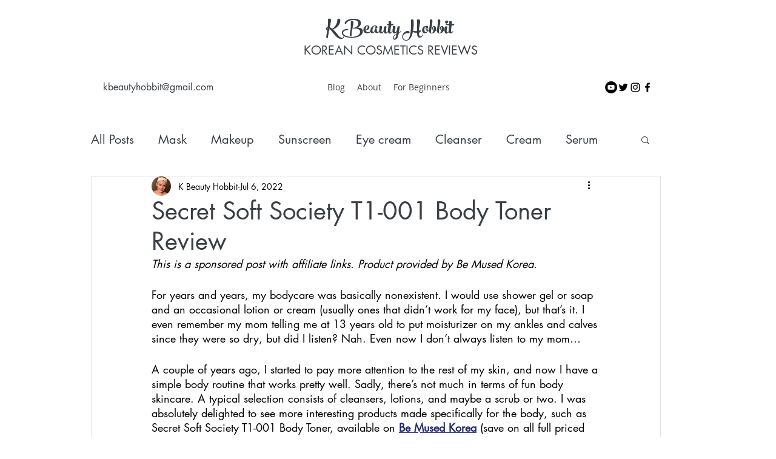

--- FILE ---
content_type: text/html; charset=utf-8
request_url: https://www.google.com/recaptcha/api2/aframe
body_size: 265
content:
<!DOCTYPE HTML><html><head><meta http-equiv="content-type" content="text/html; charset=UTF-8"></head><body><script nonce="NagEZPD0neoY9gsOYp2ErA">/** Anti-fraud and anti-abuse applications only. See google.com/recaptcha */ try{var clients={'sodar':'https://pagead2.googlesyndication.com/pagead/sodar?'};window.addEventListener("message",function(a){try{if(a.source===window.parent){var b=JSON.parse(a.data);var c=clients[b['id']];if(c){var d=document.createElement('img');d.src=c+b['params']+'&rc='+(localStorage.getItem("rc::a")?sessionStorage.getItem("rc::b"):"");window.document.body.appendChild(d);sessionStorage.setItem("rc::e",parseInt(sessionStorage.getItem("rc::e")||0)+1);localStorage.setItem("rc::h",'1768962603152');}}}catch(b){}});window.parent.postMessage("_grecaptcha_ready", "*");}catch(b){}</script></body></html>